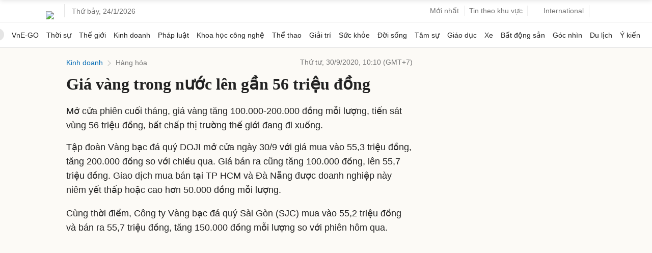

--- FILE ---
content_type: text/html; charset=utf-8
request_url: https://www.google.com/recaptcha/api2/aframe
body_size: 135
content:
<!DOCTYPE HTML><html><head><meta http-equiv="content-type" content="text/html; charset=UTF-8"></head><body><script nonce="vgtfWRjd2a6_DUD3UZuRxA">/** Anti-fraud and anti-abuse applications only. See google.com/recaptcha */ try{var clients={'sodar':'https://pagead2.googlesyndication.com/pagead/sodar?'};window.addEventListener("message",function(a){try{if(a.source===window.parent){var b=JSON.parse(a.data);var c=clients[b['id']];if(c){var d=document.createElement('img');d.src=c+b['params']+'&rc='+(localStorage.getItem("rc::a")?sessionStorage.getItem("rc::b"):"");window.document.body.appendChild(d);sessionStorage.setItem("rc::e",parseInt(sessionStorage.getItem("rc::e")||0)+1);localStorage.setItem("rc::h",'1769211423520');}}}catch(b){}});window.parent.postMessage("_grecaptcha_ready", "*");}catch(b){}</script></body></html>

--- FILE ---
content_type: application/javascript; charset=utf-8
request_url: https://fundingchoicesmessages.google.com/f/AGSKWxUEZVLLCo5K7ghU6IEbm-UVwFUOQ9epieroLIu-nTUiftcwgDsHjLOZ8sWRnCs2uKPW62bf40_Ej-HadGaeO5oEyFcbkgdhaIqPz2PTzBd2_TSSxnZrrW1s-sHNcdAYN1Dp2WMQynzuUJ6uPvcsjUGdT4M58tmwrhd1QdhvZfMYSU7coVeG96vrWXV-/_/clicksor./460x80_/ad_display_/adsummos2./oas-config.
body_size: -1290
content:
window['d52319e1-bdf8-4919-8fca-86209ee1ce98'] = true;